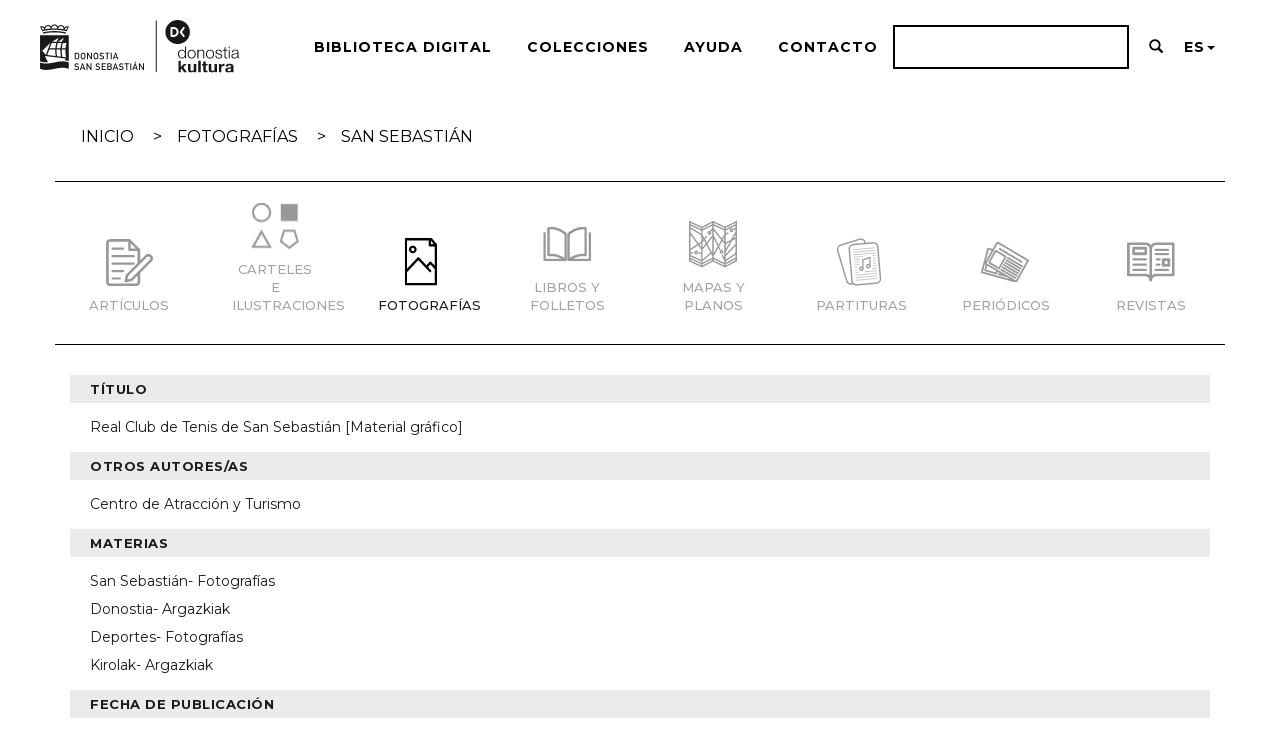

--- FILE ---
content_type: text/html;charset=UTF-8
request_url: https://www.donostia.eus/DonostiaKultura/donostiateka/handle/123456789/1403/?locale=es
body_size: 26287
content:





















<!DOCTYPE html>
<html>
    <head>
        
            <title>DonostiaTeka: Real Club de Tenis de San Sebastián [Material gráfico]</title>
        
        <meta http-equiv="Content-Type" content="text/html; charset=UTF-8" />
        <meta name="Generator" content="DSpace 6.3" />
        <meta name="viewport" content="width=device-width, initial-scale=1.0">
        <link rel="shortcut icon" href="/DonostiaKultura/donostiateka/favicon.ico" type="image/x-icon"/>
        <link rel="stylesheet" href="/DonostiaKultura/donostiateka/static/css/jquery-ui-1.10.3.custom/redmond/jquery-ui-1.10.3.custom.css" type="text/css" />
        <link rel="stylesheet" href="/DonostiaKultura/donostiateka/static/css/bootstrap/bootstrap.min.css" type="text/css" />
        <link rel="stylesheet" href="/DonostiaKultura/donostiateka/static/css/bootstrap/bootstrap-theme.min.css" type="text/css" />
        <link rel="stylesheet" href="/DonostiaKultura/donostiateka/static/css/bootstrap/dspace-theme.css" type="text/css" />
        <link rel="stylesheet" href="/DonostiaKultura/donostiateka/static/css/bootstrap/dkultura-theme.css" type="text/css" />
        <link rel="stylesheet" href="https://use.fontawesome.com/releases/v5.8.1/css/all.css" integrity="sha384-50oBUHEmvpQ+1lW4y57PTFmhCaXp0ML5d60M1M7uH2+nqUivzIebhndOJK28anvf" crossorigin="anonymous">
        <link href="https://fonts.googleapis.com/css2?family=Montserrat:wght@300;400;500;700&display=swap" rel="stylesheet">
        <link rel="stylesheet" href="/DonostiaKultura/donostiateka/static/js/photoswipe/photoswipe.css"> 
        <link rel="stylesheet" href="/DonostiaKultura/donostiateka/static/js/photoswipe/default-skin/default-skin.css"> 
        <script src="/DonostiaKultura/donostiateka/static/js/photoswipe/photoswipe.min.js"></script> 
        <script src="/DonostiaKultura/donostiateka/static/js/photoswipe/photoswipe-ui-default.min.js"></script> 
        <link href="/DonostiaKultura/donostiateka/handle/123456789/1403//?locale=es" rel="canonical" />
        <link href="/DonostiaKultura/donostiateka/handle/123456789/1403//?locale=es" hreflang="x-default" /> 
        <link href="/DonostiaKultura/donostiateka/handle/123456789/1403//?locale=eu" hreflang="eu-ES" /> 
        <link href="/DonostiaKultura/donostiateka/handle/123456789/1403//?locale=es" rel="alternate" hreflang="es-ES" /> 
        <link href="/DonostiaKultura/donostiateka/handle/123456789/1403//?locale=fr" hreflang="fr" /> 
        <link href="/DonostiaKultura/donostiateka/handle/123456789/1403//?locale=en" rel="alternate" hreflang="en" />   

        <link rel="search" type="application/opensearchdescription+xml" href="/DonostiaKultura/donostiateka/open-search/description.xml" title="DSpace"/>


<link rel="schema.DCTERMS" href="http://purl.org/dc/terms/" />
<link rel="schema.DC" href="http://purl.org/dc/elements/1.1/" />
<meta name="DC.contributor" content="Centro de Atracción y Turismo" />
<meta name="DC.contributor" content="Fotografía del Real Club de Tenis de San Sebastián, junto a la playa de Ondarreta" />
<meta name="DCTERMS.dateAccepted" content="2022-05-31T14:37:16Z" scheme="DCTERMS.W3CDTF" />
<meta name="DCTERMS.available" content="2022-05-31T14:37:16Z" scheme="DCTERMS.W3CDTF" />
<meta name="DCTERMS.issued" content="1985" scheme="DCTERMS.W3CDTF" />
<meta name="DC.identifier" content="1147674" />
<meta name="DC.identifier" content="https://www.donostia.eus/DonostiaKultura/donostiateka/handle/123456789/1403" scheme="DCTERMS.URI" />
<meta name="DC.description" content="Fondo procedente del Centro de Atracción y Turismo" />
<meta name="DC.description" content="Título creado por el catalogador" />
<meta name="DC.format" content="image/jpeg" />
<meta name="DCTERMS.extent" content="1 fot. : bl. y n. ; 19 x 25 cm" />
<meta name="DC.language" content="spa" scheme="DCTERMS.RFC1766" />
<meta name="DC.publisher" content="[S.l.] : [s.n.]" />
<meta name="DC.rights" content="https://creativecommons.org/licenses/by-sa/4.0/deed.es" scheme="DCTERMS.URI" />
<meta name="DC.source" content="https://www.liburubila.euskadi.eus/Record/000001147674" scheme="DCTERMS.URI" />
<meta name="DC.subject" content="San Sebastián- Fotografías" />
<meta name="DC.subject" content="Donostia- Argazkiak" />
<meta name="DC.subject" content="Deportes- Fotografías" />
<meta name="DC.subject" content="Kirolak- Argazkiak" />
<meta name="DC.title" content="Real Club de Tenis de San Sebastián [Material gráfico]" />
<meta name="DC.type" content="image" />

<meta name="citation_keywords" content="San Sebastián- Fotografías; Donostia- Argazkiak; Deportes- Fotografías; Kirolak- Argazkiak; image" />
<meta name="citation_title" content="Real Club de Tenis de San Sebastián [Material gráfico]" />
<meta name="citation_publisher" content="[S.l.] : [s.n.]" />
<meta name="citation_language" content="spa" />
<meta name="citation_pdf_url" content="https://www.donostia.eus/DonostiaKultura/donostiateka/bitstream/123456789/1403/1/CAT%204-4%2019.JPG" />
<meta name="citation_date" content="1985" />
<meta name="citation_abstract_html_url" content="https://www.donostia.eus/DonostiaKultura/donostiateka/handle/123456789/1403" />



        
        <script type='text/javascript' src="/DonostiaKultura/donostiateka/static/js/jquery/jquery-1.10.2.min.js"></script>
        <script type='text/javascript' src='/DonostiaKultura/donostiateka/static/js/jquery/jquery-ui-1.10.3.custom.min.js'></script>
        <script type='text/javascript' src='/DonostiaKultura/donostiateka/static/js/bootstrap/bootstrap.min.js'></script>
        <script type='text/javascript' src='/DonostiaKultura/donostiateka/static/js/holder.js'></script>
        <script type="text/javascript" src="/DonostiaKultura/donostiateka/utils.js"></script>
        <script type="text/javascript" src="/DonostiaKultura/donostiateka/static/js/choice-support.js"> </script>
        


    
    
       <!-- <script>
            (function(i,s,o,g,r,a,m){i['GoogleAnalyticsObject']=r;i[r]=i[r]||function(){
            (i[r].q=i[r].q||[]).push(arguments)},i[r].l=1*new Date();a=s.createElement(o),
            m=s.getElementsByTagName(o)[0];a.async=1;a.src=g;m.parentNode.insertBefore(a,m)
            })(window,document,'script','//www.google-analytics.com/analytics.js','ga');

            ga('create', 'G-JQMT39P1PF', 'auto');
            ga('send', 'pageview');
        </script>-->
		
		<!-- Global site tag (gtag.js) - Google Analytics -->
		<script async src="https://www.googletagmanager.com/gtag/js?id=G-JQMT39P1PF"></script>
		<script>
		  window.dataLayer = window.dataLayer || [];
		  function gtag(){dataLayer.push(arguments);}
		  gtag('js', new Date());

		  gtag('config', 'G-JQMT39P1PF');
		</script>
    

       <!-- <script async src="https://www.googletagmanager.com/gtag/js?id=UA-650573-9"></script>
        <script>
          window.dataLayer = window.dataLayer || [];
          function gtag(){dataLayer.push(arguments);}
          gtag('js', new Date());

          gtag('config', 'UA-650573-9');
        </script>-->

    
    

<!-- HTML5 shim and Respond.js IE8 support of HTML5 elements and media queries -->
<!--[if lt IE 9]>
  <script src="/DonostiaKultura/donostiateka/static/js/html5shiv.js"></script>
  <script src="/DonostiaKultura/donostiateka/static/js/respond.min.js"></script>
<![endif]-->
    </head>

    
    
    <body class="undernavigation">
<a class="sr-only" href="#content">Skip navigation</a>
<!--<header class="navbar navbar-inverse navbar-fixed-top">--> 
<header class="navbar-dkultura">     
    
            <div class="container-fluid">
                

























<div class="navbar-header">
  <a class="dkultura-responsive-header-container"><img class="responsive dkultura-responsive-header"
      src="/DonostiaKultura/donostiateka/image/logo-responsive.png"></a>
      <a href="/DonostiaKultura/donostiateka/" class="hidden" id="dkultura-logo-container-small"><img
        src="/DonostiaKultura/donostiateka/image/dk_logo_grande.svg"></img></a></li>
  <button type="button" class="navbar-toggle" data-toggle="collapse" data-target=".navbar-collapse">
    <img src="/DonostiaKultura/donostiateka/image/menu-icon_1menu-icon.png" width="22" alt="" class="menu-icon">
  </button>
</div>
<nav class="collapse navbar-collapse bs-navbar-collapse donostia-nav" role="navigation">
  <div class="nav navbar-nav navbar-var-dkultura col-md-2">
    <!--<li class=""><a href="/DonostiaKultura/donostiateka/"><span class="glyphicon glyphicon-home"></span> Página de inicio </a></li>-->
    <li><a href="/DonostiaKultura/donostiateka/" id="dkultura-logo-container"><img
          src="/DonostiaKultura/donostiateka/image/dk_logo_grande.svg"></img></a></li>
  </div>

  
  <div class="nav navbar-nav navbar-right navbar-language col-md-10">
    <ul class="nav navbar-nav navbar-right">
      <li><a href="/DonostiaKultura/donostiateka/biblioteca">Biblioteca Digital</a></li>
      <li><a href="/DonostiaKultura/donostiateka/community-list">Colecciones</a></li>
      <li><a href="/DonostiaKultura/donostiateka/faqs">
          Ayuda</a></li>
      <li><a href="/DonostiaKultura/donostiateka/contacto">Contacto</a></li>
      <li>
        <form method="get" action="/DonostiaKultura/donostiateka/simple-search" class="search-2 w-form"><input type="search" class="search-input-2 w-input"
            maxlength="256" name="query" id="search" required><a href="/DonostiaKultura/donostiateka/simple-search" class="navbar-search"><span
              class="glyphicon glyphicon-search"></span></a></form>
            
      </li>
      <li class="dropdown">
        <a href="#" class="dropdown-toggle" data-toggle="dropdown">
          ES<b class="caret"></b></a>
        <ul class="dropdown-menu">
          
          
          
          
		  
          <li>
            <a onclick="javascript:document.repost.locale.value='fr';
              document.repost.submit();" href="?locale=fr">
              FR</a>
          </li>
          
          
          
          
          <li>
            <a onclick="javascript:document.repost.locale.value='eu';
            document.repost.submit();" href="?locale=eu">
              EU</a>
          </li>
          
          
		  
          
          
          <li>
            <a onclick="javascript:document.repost.locale.value='es';
          document.repost.submit();" href="?locale=es">
              ES</a>
          </li>
          
          
          
		  
          
          
          
          
          <li>
            <a onclick="javascript:document.repost.locale.value='en';
              document.repost.submit();" href="?locale=en">
              EN</a>
          </li>
          
		  
          
        </ul>
      </li>
      <li class="dropdown">
        
        <!-- <a href="#" class="dropdown-toggle" data-toggle="dropdown"><span class="glyphicon glyphicon-user"></span> Servicios  <b class="caret"></b></a>-->
        
        <ul class="dropdown-menu">
          <li><a href="/DonostiaKultura/donostiateka/mydspace">
              Mi DSpace </a></li>
          <li><a href="/DonostiaKultura/donostiateka/subscribe">
              Alertas </a></li>
          <li><a href="/DonostiaKultura/donostiateka/profile">
              Editar perfil </a></li>

          
        </ul>
      </li>
    </ul>

  </div>
  

  <ul class="nav navbar-nav navbar-right">

  </ul>

  
  <!--<form method="get" action="/DonostiaKultura/donostiateka/simple-search" class="navbar-form navbar-right">
			<div class="form-group">
			  <input type="text" class="form-control" placeholder="Buscar en&nbsp;DSpace " name="query" id="tequery" size="25"/>
			</div>
			<button type="submit" class="btn btn-muted busqueda-dkultura"><span class="glyphicon glyphicon-search"></span></button>
			
		</form>-->
</nav>
            </div>

</header>

<main id="content" role="main">
 


<div class="container banner">
    <!--<div class="row">
        <!--<div class="col-md-9 brand">
            <h1>DSpace <small>JSPUI</small></h1>
            ???jsp.layout.header-default.brand.description??? 
        </div>-->
        <!--<div class="col-md-12 logo-container"><img src="/DonostiaKultura/donostiateka/image/logo.gif" alt="DSpace logo" />-->
        <!--</div>-->
    </div>
</div>
                



<div class="container-migas">
    



  





<ul class="breadcrumb breadcrumb-custom breadcrumb-donostia">

  
  <li><a class="link-migas" href="/DonostiaKultura/donostiateka/">Inicio </a></li>

  
  <li><a class="link-migas" href="/DonostiaKultura/donostiateka/handle/123456789/8">Fotografías</a></li>

<li><a class="link-migas" href="/DonostiaKultura/donostiateka/handle/123456789/1122">San Sebastián</a></li>
    
    

</ul>

</div> 
 
           


<!--Dkultura: Iconos de colecciones-->

























<div class="section-2">
	<div class="container dkultura-icon-container">
		<div class="row" style="margin-top: -20px;">
			
						<div class="col-sm-6 col-xs-6 col-md-1 dkultura-top-icons dkultura-icons-hover">
						
			
									<a href="/DonostiaKultura/donostiateka/handle/123456789/6" ><img alt="Logo" class="img-responsive" src="/DonostiaKultura/donostiateka/image/comunidades//6.svg" /> </a>
						
							<div class="col-md-12 text-block">
								Artículos
							</div>
						</div>	
				
						<div class="col-sm-6 col-xs-6 col-md-1 dkultura-top-icons dkultura-icons-hover">
						
			
									<a href="/DonostiaKultura/donostiateka/handle/123456789/3" ><img alt="Logo" class="img-responsive" src="/DonostiaKultura/donostiateka/image/comunidades//3.svg" /> </a>
						
							<div class="col-md-12 text-block">
								Carteles e ilustraciones
							</div>
						</div>	
				
							<div class="col-sm-6 col-xs-6 col-md-1 dkultura-top-icons">
						
			
									<a href="/DonostiaKultura/donostiateka/handle/123456789/8" ><img alt="Logo" class="img-responsive" src="/DonostiaKultura/donostiateka/image/comunidades//8.svg" /> </a>
						
							<div class="col-md-12 text-block">
								Fotografías
							</div>
						</div>	
				
						<div class="col-sm-6 col-xs-6 col-md-1 dkultura-top-icons dkultura-icons-hover">
						
			
									<a href="/DonostiaKultura/donostiateka/handle/123456789/5" ><img alt="Logo" class="img-responsive" src="/DonostiaKultura/donostiateka/image/comunidades//5.svg" /> </a>
						
							<div class="col-md-12 text-block">
								Libros y folletos
							</div>
						</div>	
				
						<div class="col-sm-6 col-xs-6 col-md-1 dkultura-top-icons dkultura-icons-hover">
						
			
									<a href="/DonostiaKultura/donostiateka/handle/123456789/4" ><img alt="Logo" class="img-responsive" src="/DonostiaKultura/donostiateka/image/comunidades//4.svg" /> </a>
						
							<div class="col-md-12 text-block">
								Mapas y planos
							</div>
						</div>	
				
						<div class="col-sm-6 col-xs-6 col-md-1 dkultura-top-icons dkultura-icons-hover">
						
			
									<a href="/DonostiaKultura/donostiateka/handle/123456789/7" ><img alt="Logo" class="img-responsive" src="/DonostiaKultura/donostiateka/image/comunidades//7.svg" /> </a>
						
							<div class="col-md-12 text-block">
								Partituras
							</div>
						</div>	
				
						<div class="col-sm-6 col-xs-6 col-md-1 dkultura-top-icons dkultura-icons-hover">
						
			
									<a href="/DonostiaKultura/donostiateka/handle/123456789/1" ><img alt="Logo" class="img-responsive" src="/DonostiaKultura/donostiateka/image/comunidades//1.svg" /> </a>
						
							<div class="col-md-12 text-block">
								Periódicos
							</div>
						</div>	
				
						<div class="col-sm-6 col-xs-6 col-md-1 dkultura-top-icons dkultura-icons-hover">
						
			
									<a href="/DonostiaKultura/donostiateka/handle/123456789/2" ><img alt="Logo" class="img-responsive" src="/DonostiaKultura/donostiateka/image/comunidades//2.svg" /> </a>
						
							<div class="col-md-12 text-block">
								Revistas
							</div>
						</div>	
				
		</div>
	</div>
</div>


<!--Dkultura: texto de cabecera-->
 


<div class="container">
 

<script type="text/javascript">
    $('#dkultura-video').mouseenter(function toggleControls() {
        this.setAttribute("controls", "controls")
    })
    $('#dkultura-video').mouseleave(function toggleControls() {
        this.removeAttribute("controls", "controls")
    })
</script>

























































        
        
        
        

                



    
    <div><div class="metadataFieldLabel dc_title item-titulo"><div class="coleccion-listado"><div class="h5 dc_title">Título </div></div></div><div class="metadataFieldValue dc_title texto-titulo"><div class="coleccion-listado-2"><div class="text-block-4">Real&#x20;Club&#x20;de&#x20;Tenis&#x20;de&#x20;San&#x20;Sebastián&#x20;[Material&#x20;gráfico]</div></div>
</div></div>
<div><div class="metadataFieldLabel dc_contributor item-titulo"><div class="coleccion-listado"><div class="h5 dc_contributor">Otros autores/as</div></div></div><div class="metadataFieldValue dc_contributor texto-titulo"><div class="coleccion-listado-2"><div class="text-block-4">Centro&#x20;de&#x20;Atracción&#x20;y&#x20;Turismo</div></div>
</div></div>
<div><div class="metadataFieldLabel dc_subject item-titulo"><div class="coleccion-listado"><div class="h5 dc_subject">Materias </div></div></div><div class="metadataFieldValue dc_subject texto-titulo"><div class="coleccion-listado-2"><div class="text-block-4">San&#x20;Sebastián-&#x20;Fotografías</div><div class="text-block-4">Donostia-&#x20;Argazkiak</div><div class="text-block-4">Deportes-&#x20;Fotografías</div><div class="text-block-4">Kirolak-&#x20;Argazkiak</div></div>
</div></div>
<div><div class="metadataFieldLabel dc_date_issued item-titulo"><div class="coleccion-listado"><div class="h5 dc_date_issued">Fecha de publicación </div></div></div><div class="metadataFieldValue dc_date_issued texto-titulo"><div class="coleccion-listado-2"><div class="text-block-4">1985</div></div>
</div></div>
<div><div class="metadataFieldLabel dc_publisher item-titulo"><div class="coleccion-listado"><div class="h5 dc_publisher">Editorial </div></div></div><div class="metadataFieldValue dc_publisher texto-titulo"><div class="coleccion-listado-2"><div class="text-block-4">[S.l.]&#x20;:&#x20;[s.n.]</div></div>
</div></div>
<div><div class="metadataFieldLabel dc_description item-titulo"><div class="coleccion-listado"><div class="h5 dc_description">Notas</div></div></div><div class="metadataFieldValue dc_description texto-titulo"><div class="coleccion-listado-2"><div class="text-block-4">Fondo&#x20;procedente&#x20;del&#x20;Centro&#x20;de&#x20;Atracción&#x20;y&#x20;Turismo</div><div class="text-block-4">Título&#x20;creado&#x20;por&#x20;el&#x20;catalogador</div></div>
</div></div>
<div><div class="metadataFieldLabel dc_identifier_uri item-titulo"><div class="coleccion-listado"><div class="h5 dc_identifier_uri">URI </div></div></div><div class="metadataFieldValue dc_identifier_uri texto-titulo"><div class="coleccion-listado-2"><a href="https://www.donostia.eus/DonostiaKultura/donostiateka/handle/123456789/1403" target="_blank" class="link w-inline-block"><div class="text-block-4">https:&#x2F;&#x2F;www.donostia.eus&#x2F;DonostiaKultura&#x2F;donostiateka&#x2F;handle&#x2F;123456789&#x2F;1403</div></a></div>
</div></div>
<div><div class="metadataFieldLabel dc_source_uri item-titulo"><div class="coleccion-listado"><div class="h5 dc_source_uri">Origen</div></div></div><div class="metadataFieldValue dc_source_uri texto-titulo"><div class="coleccion-listado-2"><a href="https://www.liburubila.euskadi.eus/Record/000001147674" target="_blank" class="link w-inline-block"><div class="text-block-4">https:&#x2F;&#x2F;www.liburubila.euskadi.eus&#x2F;Record&#x2F;000001147674</div></a></div>
</div></div>
<div><div class="metadataFieldLabel dc_rights_uri item-titulo"><div class="coleccion-listado"><div class="h5 dc_rights_uri">Derechos</div></div></div><div class="metadataFieldValue dc_rights_uri texto-titulo"><div class="coleccion-listado-2"><a href="https://creativecommons.org/licenses/by-sa/4.0/deed.es" target="_blank" class="link w-inline-block"><div class="text-block-4">https:&#x2F;&#x2F;creativecommons.org&#x2F;licenses&#x2F;by-sa&#x2F;4.0&#x2F;deed.es</div></a></div>
</div></div>
<div class="item-titulo"><div class="coleccion-listado"><div class="h5">Aparece en las colecciones: </div></div></div><div class="texto-titulo-2"><div class="coleccion-listado-2"></td><td class="metadataFieldValue"><a class="link w-inline-block" href="/DonostiaKultura/donostiateka/handle/123456789/1122"><div class="text-block-4">San Sebastián</div></a><br></div></div><div><div class="dkultura-table-header-item">Ficheros en este ítem: </div>
<table class="table panel-body ficheros-prensa-container panel panel-info"><tr class="ficheros-prensa-header"><th id="t1" class="standard">Fichero (visualizar/ver)</th>
<th id="t2" class="standard">Descripción </th>
<th id="t3" class="standard">Tamaño </th><th id="t4" class="standard">Formato </th><th>&nbsp;</th></tr>
<tr class="dkultura-item-table"><td headers="t1" class="standard break-all"><a target="_blank" href="/DonostiaKultura/donostiateka/bitstream/123456789/1403/1/CAT%204-4%2019.JPG"><div class="row"><div class="col-md-2"><atarget="_blank" href="/DonostiaKultura/donostiateka/bitstream/123456789/1403/1/CAT%204-4%2019.JPG"><img class="img-thumbnail thumb-bitstream" src="/DonostiaKultura/donostiateka/retrieve/b2c61d94-e91a-417f-9529-f07d0d128c53/CAT%204-4%2019.JPG.jpg" alt="Vista previa " /></a></a></td><td headers="t2" class="standard break-all"></td><td headers="t3" class="standard">25.37 kB</td><td headers="t4" class="standard">JPEG</td><td class="standard" align="center"><a class="btn btn-primary" target="_blank" href="/DonostiaKultura/donostiateka/bitstream/123456789/1403/1/CAT%204-4%2019.JPG">Visualizar/Abrir </a></td></tr></table>
</div>

<div class="container row">


    <a class="button-2 w-button" href="/DonostiaKultura/donostiateka/handle/123456789/1403?mode=full">
        Visualizar en formato Dublin Core
    </a>

    <!--<a class="statisticsLink  btn btn-primary" href="/DonostiaKultura/donostiateka/handle/123456789/1403/statistics"><span class="glyphicon glyphicon-stats"></span></a>-->

    

</div>

    





            



    <div id="visor">

    </div> 

  
    

    <br>
    <p class="submitFormHelp alert alert-info">Archivo/s sujeto/s a <a href="https://creativecommons.org/licenses/by-sa/4.0/deed.es">Licencia Creative Commons </a>
    <a href="https://creativecommons.org/licenses/by-sa/4.0/deed.es"><img src="/DonostiaKultura/donostiateka/image/cc-somerights.gif" border="0" alt="Creative Commons" style="margin-top: -5px;" class="pull-right"/></a>
    </p>
    
   <!-- null -->
    
  
















</div>
</main>


<div class="container">

	<footer class="dkultura-footer">

		<div class="row first-footer-row">
			<div class="col-sm-6 col-xs-12 pull-left">
				<p style="padding: 10px 0px;">
					<a href="https://www.donostiakultura.eus/" target="_blank"><img
							src="/DonostiaKultura/donostiateka/image/dk_logo_grande.svg" alt="Donostia Kultura"
							class="donostia-logo" /></a>
				</p>
			</div>
			<!--<div class="col-sm-6 col-xs-12 footer-redes-sociales">
				<ul class="nav nav-pills pull-right">
						<li class="dkultura-social-media">
							<a target="_blank" class="facebook" href="https://www.facebook.com/donostiakultura/?fref=ts">
								<span class="fab fa-facebook-f"></span>
							</a>
						</li>
						<li class="dkultura-social-media">
							<a target="_blank" class="twitter" href="https://twitter.com/donostiakultura">
								<span class="fab fa-twitter"></span>
							</a>
						</li>
					</ul>

					<ul class="nav nav-pills pull-right">
						<li class="dkultura-social-media">
							<a target="_blank" class="instagram" href="https://www.instagram.com/donostiakultura">
								<span class="fab fa-instagram"></span>
							</a>
						</li>
						<li class="dkultura-social-media">
							<a target="_blank" class="youtube" href="https://www.youtube.com/user/donostiakultura">
								<span class="fab fa-youtube"></span>
							</a>
						</li>
					</ul>
			</div>-->
		</div>
		<div class="row second-footer-row">
			<div class="col-xs-12 col-sm-4">
				<p><strong>Red de bibliotecas municipales</strong></p>
				<p> <a href="mailto:donostiakoliburutegiak@donostia.eus">donostiakoliburutegiak@donostia.eus</a></p>
				<div class="visible-xs hidden-sm-* footer-mobile-separator"></div>
			</div>
			<div class="col-xs-12 col-sm-2">
				<p><strong><a href="/DonostiaKultura/donostiateka/contacto">Contacto</a></strong></p>
				<p><strong><a href="/DonostiaKultura/donostiateka/faqs">Preguntas frecuentes</strong></p>
				<div class="visible-xs hidden-sm-* footer-mobile-separator"></div>
			</div>
			<div class="col-xs-12 col-sm-2">
				<span><a href="https://www.donostiakultura.eus/index.php?option=com_flexicontent&view=items&cid=93&id=938&Itemid=94&lang=es" target="_blank"><strong>Información legal</strong></a></span><br>
				<div class="visible-xs hidden-sm-* footer-mobile-separator"></div>
			</div>
			<div class="col-xs-12 col-sm-2">
				<span><strong>Enlaces de interés</strong></span><br>
				<a href="https://www.donostiakultura.eus/index.php?option=com_flexicontent&view=items&cid=69&id=189&Itemid=113&lang=es" target="_blank">Catálogo</a><br>
				<a href="https://www.donostiakultura.eus/index.php?option=com_flexicontent&view=items&cid=69&id=127&Itemid=82&lang=es" target="_blank">Red de bibliotecas</a><br>
				<a href="https://www.donostiakultura.eus/index.php?option=com_flexicontent&view=items&cid=1&id=406&Itemid=1&lang=es" target="_blank">Donostia Kultura</a><br>
				<a href="https://www.donostia.eus/taxo.nsf/fwHome?ReadForm&idioma=cas" target="_blank">Ayuntamiento de San Sebastián</a>
				<div class="visible-xs hidden-sm-* footer-mobile-separator"></div>
			</div>
			<div class="col-xs-12 col-sm-2">
			</div>
		</div>
	</footer>
</div>

</body>

</html>






--- FILE ---
content_type: text/css
request_url: https://www.donostia.eus/DonostiaKultura/donostiateka/static/css/bootstrap/dkultura-theme.css
body_size: 16376
content:
/*HOME*/
body {
	font-size: 16px;
	line-height: 28px;
	font-weight: 400;
	color: #1A1B1F !important;
}

body,
h1,
h2,
h3,
h4,
h5,
h6,
.h5 {
	font-family: Montserrat, sans-serif !important;
	line-height: 28px !important;
}

a,
a:hover,
a:visited {
	color: black;
	-webkit-transition: opacity 200ms ease;
	transition: opacity 200ms ease;
}

h1,
h2 {
	text-transform: uppercase !important;
}

h1 {
	margin-bottom: 15px;
}

.h2 {
	font-size: 24px;
	line-height: 32px;
	font-weight: 700;
	letter-spacing: 1px;
	text-decoration: none;
	text-transform: uppercase;
}

h5 {
	font-size: 24px;
	line-height: 32px;
	font-weight: 700;
	letter-spacing: 1px;
	text-decoration: none;
	text-transform: uppercase;
}

.hr {
	width: auto;
	height: 1px;
	margin-top: 40px;
	margin-bottom: 20px;
	padding-top: 0px;
	padding-bottom: 0px;
	background-color: #000;
}

.h3-decoration {
	margin-bottom: 25px;
	margin-top: 25px;
	margin-left: 15px;
	-webkit-text-stroke: thick;
	text-transform: uppercase !important;
}

.undernavigation {
	padding-top: 0px !important;
}

.communities-home {
	border: 0px solid #ddd;
	min-height: 190px;
	padding: 8px 0px;
}

.home-communities-text {
	font-weight: bold;
	text-align: left;
	border-bottom: 1px solid #c2c2c2;
	border-right: 1px solid #c2c2c2;
	border-left: 1px solid #c2c2c2;
	padding-top: 30px;
	padding-bottom: 30px;
}

.home-communities-text a {
	color: black;
	text-transform: uppercase;
	margin-left: 5%;
	font-weight: 800;
	font-size: 16px;
}

.logo-container img {
	margin: 0;
	padding: 0;
}

header.navbar.navbar-inverse.navbar-fixed-top {
	height: 52px;
}

.navbar-language {
	margin-left: 15px;
}

.donostia-nav {
	padding-left: 0;
}

.item.active {
	position: relative;
}

.carousel-caption {
	display: flex;
	align-items: center;
	justify-content: center;
	position: absolute;
	top: 50%;
	transform: translateY(-50%);
}

.dkultura-button>a {
	color: white;
}

.brand-title {
	font-size: 40px;
	line-height: 48px !important;
	font-weight: 700;
}

.service-tab {
	width: 12.5%;
	padding: 9px 5px;
	background-color: transparent;
	font-family: Montserrat, sans-serif;
	font-size: 12px;
	text-align: center;
	letter-spacing: 0.5px;
	text-decoration: none;
	text-transform: uppercase;
}

.service-tab-icon-2 {
	display: inline-block;
	margin-bottom: 10px;
}

.dkultura-top-icons img {
	width: 48px;
	height: 48px;
	margin-bottom: 10px;
}

.intro {
	padding-top: 30px;
	padding-bottom: 30px;
}

.section-2 {
	position: relative;
	left: auto;
	top: auto;
	right: auto;
	bottom: auto;
	padding-top: 30px;
	padding-bottom: 30px;
}

.h1 {
	font-size: 40px;
	line-height: 48px;
	font-weight: 700;
	text-transform: uppercase;
}

.h6 {
	font-size: 40px;
	line-height: 48px;
	font-weight: 700;
}

.container-migas {
	position: relative;
	left: auto;
	top: auto;
	right: auto;
	bottom: auto;
	display: -webkit-box;
	display: -webkit-flex;
	display: -ms-flexbox;
	display: flex;
	overflow: visible;
	width: 100%;
	max-width: 1170px;
	margin-right: auto;
	margin-left: auto;
	padding: 30px 16px 0 16px;
	border: 1px none #000;
	text-align: left;
}

.div-block-5 {
	width: auto;
	height: 1px;
	margin-bottom: 30px;
	padding-top: 0px;
	padding-bottom: 0px;
	background-color: #000;
}

.community-list-spacer {
	margin-top: 30px;
}

.header-description-text{
	font-size: 25px;
}

/*END-HOME*/

/*NAVBAR-DEFAULT*/
.nav a {
	color: black;
	text-transform: uppercase;
	font-size: 12px;
	font-weight: bold;
}

.nav .caret {
	border-top-color: black !important;
	border-bottom-color: black !important;
}

.busqueda-dkultura {
	background: none;
}

.nav>li>a:hover,
.nav>li>a:focus {
	text-decoration: none;
	background-color: white;
}


#dkultura-logo-container {
	padding: 20px 40px;
}

#dkultura-logo-container img {
	width: 200px;
}

.navbar-toggle .icon-bar {
	background-color: black;
	display: block;
	width: 18px;
	height: 1px;
	border-radius: 1px;
}

button.navbar-toggle {
	border: none;
	outline: none;
}

.nav.navbar-nav.navbar-right.navbar-language {
	text-align: center;
}

ul.nav.navbar-nav.navbar-right li a {
	margin-left: 0px;
	padding-top: 9px;
	padding-bottom: 9px;
	padding-left: 20px;
	-webkit-box-flex: 0;
	-webkit-flex: 0 0 auto;
	-ms-flex: 0 0 auto;
	flex: 0 0 auto;
	opacity: 1;
	color: #000;
	font-size: 14px;
	line-height: 20px;
	font-weight: 700;
	letter-spacing: 1px;
	text-transform: uppercase;
}

ul.nav.navbar-nav.navbar-right li a:hover {
	opacity: 1;
	color: #9c9c9c;
}

.search-input-2 {
	margin-top: 0px;
	margin-bottom: 0px;
	padding: 6px;
	border: 2px solid #000;
	background-color: transparent;
	-webkit-filter: brightness(200%);
	filter: brightness(200%);
	font-family: Montserrat, sans-serif;
	color: #000;
	font-size: 16px;
	font-weight: 400;
}

.w-input:focus,
.w-select:focus {
	border-color: #3898EC;
	outline: 0;
}


input[type="search"] {
	-webkit-appearance: none;
}

.navbar-header {
	display: flex;
	justify-content: space-between;
	border-bottom: 1px solid #eaeaea;
}

.navbar-header:before,
.navbar-header:after {
	content: none;
}



@media only screen and (max-width: 1235px) and (min-width: 768px) {
	.search-2.w-form {
		display: none;
	}

	ul.nav.navbar-nav.navbar-right li a {
		padding-right: 5px;
		font-size: 13px;
	}

	ul.nav.navbar-nav.navbar-right li:first-child a {
		padding-left: 0;
		width: min-content;
	}

	#dkultura-logo-container {
		padding: 20px;
	}
}

@media screen and (min-width:768px) {

	.navbar-var-dkultura,
	.collapse.navbar-collapse.bs-navbar-collapse.donostia-nav {
		display: flex !important;
		align-items: center;
	}

	ul.nav.navbar-nav.navbar-right {
		display: flex;
		align-items: center;
	}

	.nav.navbar-nav.navbar-right.navbar-language {
		margin-right: 50px;
	}
}


@media screen and (min-width:500px) {
	.dkultura-responsive-header-container {
		display: none;
	}
}


@media screen and (max-width: 768px) {
	#dkultura-logo-container {
		display: none !important;
	}
}

@media only screen and (max-width: 768px) and (min-width: 500px) {
	#dkultura-logo-container-small {
		display: block !important;
		visibility: visible !important;
		padding: 15px;
	}
}


/*END NAVBAR-DEFAULT*/

/*LOCATION-BAR*/
.breadcrumb-donostia {
	background-color: transparent !important;
	text-transform: uppercase;
	margin-bottom: 0 !important;
}

.breadcrumb {
	padding: 0;
}

.breadcrumb>li+li:before {
	padding: 0 5px;
	color: #000;
	content: "\003e";
}

.link-migas {
	padding-right: 10px;
	padding-left: 10px;
	font-weight: 400;
	text-decoration: none;
	text-transform: uppercase;
}

.breadcrumb-donostia strong {
	padding: 0 10px;
}


/*END LOCALTION-BAR*/

/*ICONOS BARRA SUPERIOR*/
@media screen and (min-width:768px) {
	.dkultura-top-icons {
		width: 12.5%;
	}

	.dkultura-icon-container .row {
		display: flex;
		align-items: flex-end;
	}
}

.dkultura-icons-hover {
	opacity: 40%;
}

.dkultura-icons-hover:hover {
	transition: opacity 0.3s;
	-webkit-transition: opacity 0.3s;
	opacity: 100%;
}

.dkultura-icon-container {
	position: relative;
	left: auto;
	top: auto;
	right: auto;
	bottom: auto;
	overflow: visible;
	width: 100%;
	max-width: 1170px;
	margin-right: auto;
	margin-left: auto;
	padding: 40px 16px 30px 16px;
	border-top: 1px solid #000;
	border-bottom: 1px solid #000;
	text-align: left;
}

.dkultura-icons-text {
	text-align: center;
	text-transform: uppercase;
	font-size: 11px;
	font-weight: bold;
}

.img-responsive {
	margin: auto;
}

.dkultura-icons-home-hover:hover {
	transition: opacity 0.3s;
	-webkit-transition: opacity 0.3s;
	opacity: 40%;
}

/*END ICONOS BARRA SUPERIOR*/


/*COMMUNITY-HOME*/
.community-logo {
	height: 70px;
}

/*END-COMMUNITY-HOME

/*COMMUNITY-LIST*/
.community-list {
	margin-bottom: 12px;
}

.media-heading img {
	width: 35px;
	height: 35px;
}

.media-heading {
	position: relative;
	margin: 0;
	height: 80px;
}


.community-list .media-heading {
	height: 20px;
}

.media-heading .ListPlus,
.media-heading .ListMinus {
	position: absolute;
	top: 50%;
	transform: translateY(-50%);
	right: 0;
}

.media-heading img,
.media-heading a,
.media-heading span.community-title {
	position: absolute;
	top: 50%;
	transform: translateY(-50%);
}

span.community-title {
	text-decoration: none;
}

.media-heading a,
span.community-title {
	left: 55px;
}

.doc-title {
	font-family: Montserrat, sans-serif;
	color: #000;
	font-size: 24px;
	font-weight: 400;
	text-transform: uppercase;
}

.doc-title.dropdown {
	width: auto;
	margin-left: 20px;
	font-size: 17px;
	line-height: 27px;
}

.media-heading {
	cursor: pointer;
}

.community-title,
.media-heading img {
	user-select: none;
	-moz-user-focus: none;
}




/*END-COMMUNITY-LIST

/*COLLECTION-HOME*/
.dkultura-community-home {
	border-bottom: 1px solid black;
	margin-bottom: 10px;
}

.dkultura-table-header {
	background-color: #ebebeb;
	text-transform: uppercase;
	font-size: 12px;
}

.panel-heading-dkultura {
	text-transform: uppercase;
	font-weight: bold;
}



/*END-COLLECTION-HOME*/

/*MOSTRAR-VISOR Y CALENDARIO*/
.thumb {
	height: 300px;
}

.item-calendario {
	width: 70%;
	float: left;
}

.div-calendario {
	width: 30%;
	float: right;
}

.div-calendario-admin {
	width: 30%;
	margin-left: 45px;
}

.calendar {
	float: right;
}

@media screen and (max-width:1000px) {
	.item-calendario {
		width: 100%;
	}

	.div-calendario {
		width: 100%;
		margin-bottom: 20px;
	}

	.calendar {
		float: left;
	}
}

/*END-MOSTRAR-VISOR Y CALENDARIO*/

/*VISTA DEL ITEM*/
.dkultura-table-header {
	background-color: #ebebeb;
	text-transform: uppercase;
	padding-top: 10px;
	padding-bottom: 10px;
	font-weight: 400;
	font-size: 13px;
}

.dkultura-item-table * {
	font-weight: 400;
	font-size: 14px;
}

.item-titulo {
	display: -webkit-box;
	display: -webkit-flex;
	display: -ms-flexbox;
	display: flex;
	background-color: #ebebeb;
}

.coleccion-listado {
	width: 40%;
	padding-left: 20px;
}

.h5 {
	font-size: 13px;
	font-weight: 700;
	letter-spacing: 0.5px;
	text-transform: uppercase;
}

.texto-titulo {
	display: -webkit-box;
	display: -webkit-flex;
	display: -ms-flexbox;
	display: flex;
	padding-top: 10px;
	padding-bottom: 10px;
	border-bottom: 0.5px solid transparent;
}

.coleccion-listado-2 {
	width: 100%;
	padding-left: 20px;
}

.texto-item {
	display: none;
	margin-bottom: 10px;
	padding-bottom: 0px;
	padding-left: 10px;
	background-color: #ebebeb;
	font-size: 13px;
	font-weight: 700;
	text-transform: uppercase;
}

.link {
	direction: ltr;
	font-size: 14px;
	line-height: 20px;
	text-decoration: none;
}

.w-inline-block {
	max-width: 100%;
	display: inline-block;
}

.text-block-4 {
	text-decoration: none;
	font-size: 14px;
}

.text-block-5 {
	font-size: 14px;
}

.text-block {
	font-size: 13px;
	line-height: 18px;
	font-weight: 500;
	text-align: center;
	text-decoration: none;
	text-transform: uppercase;
}


.texto-titulo-2 {
	display: -webkit-box;
	display: -webkit-flex;
	display: -ms-flexbox;
	display: flex;
	margin-bottom: 20px;
	padding-top: 10px;
	padding-bottom: 10px;
	border-bottom: 0.5px solid #000;
}

.coleccion-listado-3 {
	width: 20%;
	padding-left: 20px;
}

.w-button {
	display: inline-block;
	padding: 9px 15px;
	background-color: #3898EC;
	color: white;
	border: 0;
	line-height: inherit;
	text-decoration: none;
	cursor: pointer;
	border-radius: 0;
}

.itemDisplayTable {
	font-size: 14px;
}

.itemDisplayTable tr {
	border-top: 1px solid #ebebeb;
}

.itemDisplayTable th,
.itemDisplayTable td {
	padding-left: 15px !important;
}

@media screen and (max-width: 767px) {
	#bitstreams-header {
		display: none;
	}

	#bitstreams-content {
		display: flex;
		flex-direction: column;
		padding-top: 0;
		padding-bottom: 20px;
	}

	.coleccion-listado,
	.coleccion-listado-3,
	.button-2.w-button {
		width: 100%;
	}

	.coleccion-listado-2 {
		overflow: hidden;
	}
	
}
	
}


/*END VISTA DEL ITEM*/

/*FOOTER*/
footer {
	font-size: 14px;
}

footer a {
	direction: ltr;
	line-height: 20px;
	text-decoration: none;
	color: initial;
}

.dkultura-footer {
	border-top: black 1px solid !important;
	padding-top: 40px;
	padding-bottom: 70px;
}

.dkultura-footer-colecciones {
	padding-top: 20px;
	padding-bottom: 70px;
}

#footer-biblioteca-title {
	margin: 0;
}

.dkultura-footer strong {
	color: black;
}

.footer-mobile-separator {
	height: 2px;
	background-color: black;
	width: 10%;
	margin: 25px 0;
}

@media screen and (min-width:768px) {
	.second-footer-row {
		position: relative;
	}

	.second-footer-row .col-xs-12:last-child {
		position: absolute;
		bottom: 0;
		right: 0;
	}
}

/*END FOOTER*/

.button-2 {
	margin-top: 20px;
	margin-right: 20px;
	padding: 10px 25px;
	border: 1px none #000;
	background-color: #ebebeb;
	color: #000;
	font-size: 13px;
	font-weight: 600;
	letter-spacing: 0.5px;
	text-transform: uppercase;
}

.listado-coleccion {
	padding-bottom: 40px;
	border-bottom: 1px solid black;
	margin-bottom: 40px;
}

.table thead>tr>th,
.table tbody>tr>th,
.table tfoot>tr>th,
.table thead>tr>td,
.table tbody>tr>td,
.table tfoot>tr>td {
	padding: 8px;
	line-height: 1.428571429;
	vertical-align: top;
	border-top: 0px solid #ddd;
}

.dkultura-item-table {
	border-bottom: 0px solid black;
}


/* LOGIN */
.spacer {
	margin-bottom: 30px;
}

/* BUSQUEDAS */

#facets .panel-success,
#facets .list-group {
	border: none;
	box-shadow: none;
}

#facets .panel-heading {
	background-image: none;
	background-color: #ebebeb;
	color: black;
}

#facets .list-group-item {
	display: flex;
	justify-content: space-between;
	align-items: center;
}

#facets .badge {
	order: 2;
}

.discovery-search-filters .btn {
	width: 123px;
}

.discovery-result-results .oddRowOddCol {
	background-color: #ebebeb !important;
}

.discovery-search-form.panel.panel-default input,
.discovery-search-form.panel.panel-default select {
	height: 34px;
	padding: 6px 12px;
	font-size: 14px;
	line-height: 1.428571429;
	color: #555;
	vertical-align: middle;
	background-color: #fff;
	border: 1px solid #ccc;
	border-radius: 4px;
	-webkit-box-shadow: inset 0 1px 1px rgba(0, 0, 0, 0.075);
	box-shadow: inset 0 1px 1px rgba(0, 0, 0, 0.075);
	-webkit-transition: border-color ease-in-out .15s, box-shadow ease-in-out .15s;
	transition: border-color ease-in-out .15s, box-shadow ease-in-out .15s;
}
.discovery-query.panel-heading > form{
	display: flex;
	align-items: center;
	justify-content: space-between;
	flex-wrap: wrap;
}
.discovery-query.panel-heading label{
	margin-bottom: 0;
}
.per-page-filter{
	margin-bottom: 15px;
}
.discovery-search-appliedFilters{
	margin: 10px 0;
}
/*BOOTSTRAP MAIN COLORS OVERRIDE*/
.panel-heading,
.btn-primary,
.btn-success,
.btn-info,
.alert-info {
	background-color: #ebebeb !important;
	background-image: none !important;
	border: 1px solid #ebebeb !important;
	color: black !important;
}

.panel-footer {
	background-color: #ebebeb !important;
}

.btn-success:hover,
.btn-info:hover,
.btn-primary:hover {
	background-color: #a3a3a3 !important;
	color: white !important;
	border: 1px solid #a3a3a3 !important;
}

.panel-heading a {
	color: black !important;
}

.panel-warning,
.panel-info,
.panel-primary {
	border-color: #ebebeb !important;
}

.admin-help-text a {
	display: block;
	margin-top: 15px;
}

#main-query-submit {
	background-color: #616161 !important;
	color: white !important;
}

.pagination>.active>a,
.pagination>.active>span,
.pagination>.active>a:hover,
.pagination>.active>span:hover,
.pagination>.active>a:focus,
.pagination>.active>span:focus {
	background-color: #a3a3a3 !important;
	border-color: #a3a3a3 !important;
}

/*OTROS*/

#edit_metadata {
	margin-top: 50px;
}

.dkultura-item-table td {
	text-align: left;
}


.thumb-bitstream{
    display: block;
    max-width: 100px;
    max-height: 100px;
    width: auto;
    height: auto;
}

/*PRENSA*/

.ficheros-prensa-container {
	font-size: 14px;
}

.ficheros-prensa-header {
	background-color: #ebebeb !important;
}

.ficheros-prensa-container td {
	border-top: 1px solid #ebebeb !important;
	vertical-align: middle !important;
}

#imagestext {
	padding: 15px 0;
}

figure.col-lg-2.col-md-3.col-xs-6.col-sm-4.thumb {
    min-height: 270px !important;
}

/*CAROUSEL*/
.slider{
    font-size: 60px;
    width: 80%;
    font-weight: 500;
	line-height: 50px;
}

@media screen and (max-width:768px) {
	.slider{
		font-size: 40px;
		width: 100%;
		font-weight: 500;
		line-height: 30px;
	}

}
/* TAMAÑO DE FUENTE DE BARRA DE DE LA DERECHA DE BUSQUEDA, SÓLO PARA AUTORES */
#facet_author > ul > li > a{
	font-size: 14px !important;
}


.logo_ocr {
	width: 30px;
	margin: 10px;
}

--- FILE ---
content_type: image/svg+xml
request_url: https://www.donostia.eus/DonostiaKultura/donostiateka/image/comunidades//6.svg
body_size: 5161
content:
<?xml version="1.0" encoding="UTF-8"?>
<svg width="42px" height="42px" viewBox="0 0 42 42" version="1.1" xmlns="http://www.w3.org/2000/svg" xmlns:xlink="http://www.w3.org/1999/xlink">
    <!-- Generator: Sketch 63.1 (92452) - https://sketch.com -->
    <title>Glyphs/Image</title>
    <desc>Created with Sketch.</desc>
    <defs>
        <polygon id="path-1" points="0 8.0839895e-06 41.0666667 8.0839895e-06 41.0666667 41.0666667 0 41.0666667"></polygon>
    </defs>
    <g id="-" stroke="none" stroke-width="1" fill="none" fill-rule="evenodd">
        <g id="Desktop-HD-/-Home" transform="translate(-860.000000, -1253.000000)">
            <g id="Feature-two" transform="translate(835.000000, 1253.000000)">
                <g id="Glyphs-/-Black-/-Articulos" transform="translate(25.000000, 0.000000)">
                    <g id="Group-14" transform="translate(0.933333, 0.933333)">
                        <path d="M5.80770713,9.33333333 L14.7256262,9.33333333 C15.3568401,9.33333333 15.8666667,8.91631206 15.8666667,8.4 C15.8666667,7.88368794 15.3568401,7.46666667 14.7256262,7.46666667 L5.80770713,7.46666667 C5.17649326,7.46666667 4.66666667,7.88368794 4.66666667,8.4 C4.66666667,8.91631206 5.17649326,9.33333333 5.80770713,9.33333333" id="Fill-1" fill="#000000"></path>
                        <path d="M5.82335864,15.8666667 L24.043308,15.8666667 C24.6831802,15.8666667 25.2,15.4496454 25.2,14.9333333 C25.2,14.4170213 24.6831802,14 24.043308,14 L5.82335864,14 C5.18348648,14 4.66666667,14.4170213 4.66666667,14.9333333 C4.66666667,15.4496454 5.18348648,15.8666667 5.82335864,15.8666667" id="Fill-3" fill="#000000"></path>
                        <path d="M5.82335864,22.4 L24.043308,22.4 C24.6831802,22.4 25.2,21.9829787 25.2,21.4666667 C25.2,20.9503546 24.6831802,20.5333333 24.043308,20.5333333 L5.82335864,20.5333333 C5.18348648,20.5333333 4.66666667,20.9503546 4.66666667,21.4666667 C4.66666667,21.9829787 5.18348648,22.4 5.82335864,22.4" id="Fill-5" fill="#000000"></path>
                        <path d="M14.6951533,27.0666667 L5.83818002,27.0666667 C5.1901088,27.0666667 4.66666667,27.4836879 4.66666667,28.0000662 C4.66666667,28.5163121 5.1901088,28.9333333 5.83818002,28.9333333 L14.6951533,28.9333333 C15.3432245,28.9333333 15.8666667,28.5163121 15.8666667,28.0000662 C15.8666667,27.4903073 15.3432245,27.0666667 14.6951533,27.0666667" id="Fill-7" fill="#000000"></path>
                        <path d="M11.8973837,33.6 L5.83585372,33.6 C5.18906939,33.6 4.66666667,34.0170213 4.66666667,34.5333333 C4.66666667,35.0496454 5.18906939,35.4666667 5.83585372,35.4666667 L11.8973837,35.4666667 C12.5441681,35.4666667 13.0665708,35.0496454 13.0665708,34.5333333 C13.0748629,34.0170213 12.5441681,33.6 11.8973837,33.6" id="Fill-9" fill="#000000"></path>
                        <g id="Group-13">
                            <mask id="mask-2" fill="white">
                                <use xlink:href="#path-1"></use>
                            </mask>
                            <g id="Clip-12"></g>
                            <path d="M38.4878417,17.8737089 L21.7539834,34.6075671 L18.7710721,35.2704543 L19.4338784,32.2874622 L36.1678175,15.5536039 C36.6932769,15.0523965 37.5743509,15.2059923 38.22107,15.8284595 C38.8516212,16.4509267 38.972881,17.3886695 38.4878417,17.8737089 L38.4878417,17.8737089 Z M27.5422007,37.6471472 C27.5422007,38.2776984 27.0329094,38.7869897 26.4022774,38.7869897 L3.42757921,38.7869897 C2.79702803,38.7869897 2.28773669,38.2776984 2.28773669,37.6471472 L2.28773669,3.41953564 C2.28773669,2.78898446 2.79702803,2.27969312 3.42757921,2.27969312 L19.3692065,2.27969312 L19.3692065,9.31276399 C19.3692065,9.94331517 19.8784978,10.4526065 20.5091299,10.4526065 L27.5422007,10.4526065 L27.5422007,20.9456249 L17.5826448,30.9050999 C17.429049,31.0586957 17.3239572,31.2527115 17.2755341,31.4628952 L16.1517787,36.5234727 C16.0709388,36.9034202 16.1841955,37.2995356 16.4589703,37.5743913 C16.7823299,37.8815829 17.1380254,37.9462548 17.5098889,37.8815829 L22.5705472,36.7579083 C22.7806501,36.7094044 22.9747467,36.6043125 23.1282616,36.4507167 L27.5340359,32.0449425 L27.5340359,37.6471472 L27.5422007,37.6471472 Z M25.9254028,8.18100546 L21.6408884,8.18100546 L21.6408884,3.89649102 L25.9254028,8.18100546 Z M39.8298648,14.2035776 C38.4555866,12.7969635 36.1596527,12.4250999 34.5510196,13.928722 L29.8218858,18.6578559 L29.8218858,9.32084798 C29.8218858,9.02174037 29.7006259,8.73071675 29.4903614,8.51244903 L21.309364,0.331451654 C21.0991803,0.121267927 20.8082375,8.0839895e-06 20.500965,8.0839895e-06 L3.42757921,8.0839895e-06 C1.53592567,8.0839895e-06 -3.2335958e-05,1.53596609 -3.2335958e-05,3.41953564 L-3.2335958e-05,37.6390632 C-3.2335958e-05,39.5307167 1.53592567,41.0666748 3.42757921,41.0666748 L26.4022774,41.0666748 C28.2859278,41.0666748 29.8218858,39.5307167 29.8218858,37.6471472 L29.8218858,29.7652574 L40.1046396,19.4824228 C41.4870826,18.1000606 41.3658228,15.7314517 39.8298648,14.2035776 L39.8298648,14.2035776 Z" id="Fill-11" fill="#000000" mask="url(#mask-2)"></path>
                        </g>
                    </g>
                </g>
            </g>
        </g>
    </g>
</svg>

--- FILE ---
content_type: image/svg+xml
request_url: https://www.donostia.eus/DonostiaKultura/donostiateka/image/comunidades//7.svg
body_size: 11766
content:
<?xml version="1.0" encoding="UTF-8"?>
<svg width="47px" height="50px" viewBox="0 0 47 50" version="1.1" xmlns="http://www.w3.org/2000/svg" xmlns:xlink="http://www.w3.org/1999/xlink">
    <!-- Generator: Sketch 63.1 (92452) - https://sketch.com -->
    <title>Glyphs/Image</title>
    <desc>Created with Sketch.</desc>
    <g id="-" stroke="none" stroke-width="1" fill="none" fill-rule="evenodd">
        <g id="Desktop-HD-/-Home" transform="translate(-1019.000000, -1249.000000)">
            <g id="Feature-three" transform="translate(992.000000, 1249.000000)">
                <g id="Glyphs-/-Black-/-Partituras" transform="translate(27.062500, 0.000000)">
                    <g id="Group-65" transform="translate(1.041667, 1.041667)">
                        <path d="M35.0197633,40.6519279 L15.3879418,46.7536147 C12.9451402,47.5127721 10.3620379,46.1054882 9.61870542,43.6100669 L0.288618677,12.289731 C-0.454713846,9.7944885 0.923022049,7.15603234 3.36599789,6.39669621 L22.9976451,0.295188122 C25.4407952,-0.46414801 28.0237232,0.943314677 28.7670558,3.43855721 L38.0971425,34.7590718 C38.840475,37.2543144 37.4627391,39.8927705 35.0197633,40.6519279" id="Fill-1" fill="#FFFFFF"></path>
                        <path d="M35.0197633,40.6519279 L15.3879418,46.7536147 C12.9451402,47.5127721 10.3620379,46.1054882 9.61870542,43.6100669 L0.288618677,12.289731 C-0.454713846,9.7944885 0.923022049,7.15603234 3.36599789,6.39669621 L22.9976451,0.295188122 C25.4407952,-0.46414801 28.0237232,0.943314677 28.7670558,3.43855721 L38.0971425,34.7590718 C38.840475,37.2543144 37.4627391,39.8927705 35.0197633,40.6519279 Z" id="Stroke-3" stroke="#000000" stroke-width="1.5048"></path>
                        <path d="M40.5210165,45.9823888 L20.0794593,47.8141286 C17.5369658,48.0420903 15.2954653,46.1132657 15.071507,43.5053832 L12.2738578,10.9327775 C12.0497252,8.32185557 13.9320209,6.01935246 16.477303,5.79121191 L36.9188602,3.95947217 C39.4613538,3.73168921 41.7028542,5.66033504 41.9268126,8.2683963 L44.7244617,40.841002 C44.9487686,43.451924 43.0662986,45.7544271 40.5210165,45.9823888" id="Fill-5" fill="#FFFFFF"></path>
                        <path d="M40.5210165,45.9823888 L20.0794593,47.8141286 C17.5369658,48.0420903 15.2954653,46.1132657 15.071507,43.5053832 L12.2738578,10.9327775 C12.0497252,8.32185557 13.9320209,6.01935246 16.477303,5.79121191 L36.9188602,3.95947217 C39.4613538,3.73168921 41.7028542,5.66033504 41.9268126,8.2683963 L44.7244617,40.841002 C44.9487686,43.451924 43.0662986,45.7544271 40.5210165,45.9823888 Z" id="Stroke-7" stroke="#000000" stroke-width="1.5048"></path>
                        <g id="Group-12" transform="translate(19.171530, 40.948904)">
                            <line x1="22.5705208" y1="0.0906483209" x2="0.0256724222" y2="1.99783893" id="Fill-9" fill="#FFFFFF"></line>
                            <line x1="22.5705208" y1="0.0906483209" x2="0.0256724222" y2="1.99783893" id="Stroke-11" stroke="#000000" stroke-width="0.5472"></line>
                        </g>
                        <g id="Group-16" transform="translate(18.822957, 38.267001)">
                            <line x1="22.6757028" y1="0.122241138" x2="0.13085441" y2="2.02925295" id="Fill-13" fill="#FFFFFF"></line>
                            <line x1="22.6757028" y1="0.122241138" x2="0.13085441" y2="2.02925295" id="Stroke-15" stroke="#000000" stroke-width="0.5472"></line>
                        </g>
                        <g id="Group-20" transform="translate(18.648671, 35.585098)">
                            <line x1="22.6065982" y1="0.153673041" x2="0.0617497568" y2="2.06086365" id="Fill-17" fill="#FFFFFF"></line>
                            <line x1="22.6065982" y1="0.153673041" x2="0.0617497568" y2="2.06086365" id="Stroke-19" stroke="#000000" stroke-width="0.5472"></line>
                        </g>
                        <g id="Group-24" transform="translate(18.300097, 33.081988)">
                            <line x1="22.7117802" y1="0.00631141169" x2="0.166931744" y2="1.91350202" id="Fill-21" fill="#FFFFFF"></line>
                            <line x1="22.7117802" y1="0.00631141169" x2="0.166931744" y2="1.91350202" id="Stroke-23" stroke="#000000" stroke-width="0.5472"></line>
                        </g>
                        <g id="Group-28" transform="translate(18.125811, 30.400086)">
                            <line x1="22.6426755" y1="0.0379221082" x2="0.0978270914" y2="1.94511272" id="Fill-25" fill="#FFFFFF"></line>
                            <line x1="22.6426755" y1="0.0379221082" x2="0.0978270914" y2="1.94511272" id="Stroke-27" stroke="#000000" stroke-width="0.5472"></line>
                        </g>
                        <g id="Group-32" transform="translate(17.951524, 27.718183)">
                            <line x1="22.5735883" y1="0.0693361318" x2="0.0287398671" y2="1.97652674" id="Fill-29" fill="#FFFFFF"></line>
                            <line x1="22.5735883" y1="0.0693361318" x2="0.0287398671" y2="1.97652674" id="Stroke-31" stroke="#000000" stroke-width="0.5472"></line>
                        </g>
                        <g id="Group-36" transform="translate(17.602951, 25.036280)">
                            <line x1="22.6787703" y1="0.100946828" x2="0.133921855" y2="2.00813744" id="Fill-33" fill="#FFFFFF"></line>
                            <line x1="22.6787703" y1="0.100946828" x2="0.133921855" y2="2.00813744" id="Stroke-35" stroke="#000000" stroke-width="0.5472"></line>
                        </g>
                        <g id="Group-40" transform="translate(17.428664, 22.354377)">
                            <line x1="22.6096656" y1="0.132468128" x2="0.0648172017" y2="2.03965874" id="Fill-37" fill="#FFFFFF"></line>
                            <line x1="22.6096656" y1="0.132468128" x2="0.0648172017" y2="2.03965874" id="Stroke-39" stroke="#000000" stroke-width="0.5472"></line>
                        </g>
                        <g id="Group-44" transform="translate(17.080091, 19.672474)">
                            <line x1="22.7148476" y1="0.163971549" x2="0.169999189" y2="2.07116216" id="Fill-41" fill="#FFFFFF"></line>
                            <line x1="22.7148476" y1="0.163971549" x2="0.169999189" y2="2.07116216" id="Stroke-43" stroke="#000000" stroke-width="0.5472"></line>
                        </g>
                        <g id="Group-48" transform="translate(16.905804, 17.169364)">
                            <line x1="22.6457429" y1="0.0166993159" x2="0.100894536" y2="1.92388993" id="Fill-45" fill="#FFFFFF"></line>
                            <line x1="22.6457429" y1="0.0166993159" x2="0.100894536" y2="1.92388993" id="Stroke-47" stroke="#000000" stroke-width="0.5472"></line>
                        </g>
                        <g id="Group-52" transform="translate(16.731518, 14.487461)">
                            <line x1="22.5768126" y1="0.0481312189" x2="0.0317898833" y2="1.95532183" id="Fill-49" fill="#FFFFFF"></line>
                            <line x1="22.5768126" y1="0.0481312189" x2="0.0317898833" y2="1.95532183" id="Stroke-51" stroke="#000000" stroke-width="0.5472"></line>
                        </g>
                        <g id="Group-56" transform="translate(16.382944, 11.805558)">
                            <line x1="22.6819946" y1="0.0796346393" x2="0.136971871" y2="1.98682525" id="Fill-53" fill="#FFFFFF"></line>
                            <line x1="22.6819946" y1="0.0796346393" x2="0.136971871" y2="1.98682525" id="Stroke-55" stroke="#000000" stroke-width="0.5472"></line>
                        </g>
                        <g id="Group-60" transform="translate(16.208658, 9.123655)">
                            <line x1="22.6128899" y1="0.111155939" x2="0.0678672179" y2="2.01834655" id="Fill-57" fill="#FFFFFF"></line>
                            <line x1="22.6128899" y1="0.111155939" x2="0.0678672179" y2="2.01834655" id="Stroke-59" stroke="#000000" stroke-width="0.5472"></line>
                        </g>
                        <path d="M24.8275677,34.5481491 C22.8968203,34.5481491 21.3259748,32.936683 21.3259748,30.956187 C21.3259748,29.0624059 22.7615738,27.506187 24.5748521,27.3729859 L24.5748521,21.7901578 C24.5748521,20.9770048 25.0778433,20.2471696 25.8262301,19.9739731 L33.172412,17.3342654 C33.3707502,17.2625692 33.5804171,17.2255589 33.7930468,17.2255589 C34.1806603,17.2255589 34.5546794,17.3471385 34.8743211,17.5768882 C35.3773123,17.946812 35.6718568,18.533076 35.6723796,19.1525956 L35.6723796,28.2698142 C35.6723796,30.250489 34.1013598,31.8619551 32.1704381,31.8619551 C30.239865,31.8619551 28.6691938,30.250489 28.6691938,28.2698142 C28.6691938,26.3776423 30.1028757,24.8224961 31.9142368,24.6873282 L31.9142368,21.8698997 L28.3314263,23.156498 L28.3314263,31.0931429 L28.3258491,31.1124526 C28.2458516,33.0208947 26.7072491,34.5481491 24.8275677,34.5481491" id="Fill-61" fill="#000000"></path>
                        <path d="M29.5515199,24.0443867 L30.6943174,23.6340555 L30.6943174,23.6685627 C30.2859638,23.8069488 29.9023589,24.000761 29.5515199,24.2415959 L29.5515199,24.0443867 Z M33.7929596,15.9740042 C33.4415978,15.9740042 33.0952902,16.0349728 32.7636227,16.155122 L25.4287695,18.7907175 L25.423018,18.7926842 L25.4172665,18.7948298 C24.1836657,19.2450319 23.3549327,20.4488487 23.3549327,21.7901578 L23.3549327,26.3535051 C21.4703713,26.9898313 20.1060554,28.8126314 20.1060554,30.956187 C20.1060554,33.6270048 22.224161,35.7997038 24.8276548,35.7997038 C27.0170436,35.7997038 28.863262,34.2629734 29.3951848,32.1859289 C30.1745947,32.7691535 31.1340426,33.1135098 32.170351,33.1135098 C34.7741934,33.1135098 36.892299,30.9404532 36.892299,28.2698142 L36.892299,19.1536684 C36.8916018,18.1297178 36.4065621,17.1635176 35.5950835,16.5670623 L35.5846263,16.5593742 L35.5743434,16.5518649 C35.0483463,16.1738954 34.4324173,15.9740042 33.7929596,15.9740042 L33.7929596,15.9740042 Z M24.8274805,31.9456304 C25.3592291,31.9456304 25.7925057,31.5016861 25.7925057,30.956187 C25.7925057,30.4094364 25.3592291,29.9662072 24.8274805,29.9662072 C24.295732,29.9662072 23.8636754,30.4094364 23.8636754,30.956187 C23.8636754,31.5018649 24.2955577,31.9456304 24.8274805,31.9456304 L24.8274805,31.9456304 Z M32.1701767,29.2583637 C32.7020995,29.2583637 33.1341561,28.8142405 33.1341561,28.2698142 C33.1341561,27.7253879 32.7020995,27.2809072 32.1701767,27.2809072 C31.6384282,27.2809072 31.2039316,27.7253879 31.2039316,28.2698142 C31.2039316,28.8142405 31.6384282,29.2583637 32.1701767,29.2583637 L32.1701767,29.2583637 Z M33.7929596,18.4771137 C33.9271603,18.4771137 34.0599668,18.5200241 34.1739502,18.6019115 C34.3480626,18.7297489 34.4521117,18.933216 34.452286,19.1536684 L34.452286,28.2698142 C34.452286,29.5590944 33.4290491,30.6104003 32.170351,30.6104003 C30.9125243,30.6104003 29.8891132,29.5590944 29.8891132,28.2698142 C29.8891132,26.9789249 30.9125243,25.9294069 32.170351,25.9294069 C32.51631,25.9294069 32.839786,26.0143338 33.1343304,26.1557595 L33.1343304,20.1059227 L27.111507,22.2686093 L27.111507,30.9050521 C27.111507,30.9134554 27.1068012,30.9209647 27.1068012,30.929368 C27.1068012,30.9377713 27.109067,30.9461746 27.109067,30.956187 C27.109067,32.2470763 26.0858301,33.2965944 24.8276548,33.2965944 C23.5694796,33.2965944 22.5460684,32.2470763 22.5460684,30.956187 C22.5460684,29.6661917 23.5694796,28.6152433 24.8276548,28.6152433 C25.174311,28.6152433 25.4993555,28.7032097 25.7949457,28.844099 L25.7949457,21.7901578 C25.7949457,21.5026578 25.9716723,21.2493074 26.235368,21.1531164 L33.5757985,18.5155543 C33.6467331,18.489808 33.7201078,18.4771137 33.7929596,18.4771137 L33.7929596,18.4771137 Z" id="Fill-63" fill="#FFFFFF"></path>
                    </g>
                </g>
            </g>
        </g>
    </g>
</svg>

--- FILE ---
content_type: image/svg+xml
request_url: https://www.donostia.eus/DonostiaKultura/donostiateka/image/comunidades//3.svg
body_size: 13454
content:
<?xml version="1.0" encoding="UTF-8"?>
<svg width="32px" height="32px" viewBox="0 0 32 32" version="1.1" xmlns="http://www.w3.org/2000/svg" xmlns:xlink="http://www.w3.org/1999/xlink">
    <!-- Generator: Sketch 63.1 (92452) - https://sketch.com -->
    <title>Glyphs/Image</title>
    <desc>Created with Sketch.</desc>
    <defs>
        <pattern id="pattern-1" patternUnits="objectBoundingBox" y="1.98412698%" height="98.015873%" width="100%">
            <use xlink:href="#image-2" transform="scale(0.126984127,0.126984127)"></use>
        </pattern>
        <image id="image-2" width="252" height="242" xlink:href="[data-uri]"></image>
    </defs>
    <g id="-" stroke="none" stroke-width="1" fill="none" fill-rule="evenodd">
        <g id="Desktop-HD-/-Home" transform="translate(-1202.000000, -1258.000000)" fill="url(#pattern-1)">
            <g id="Feature-four" transform="translate(1157.000000, 1258.000000)">
                <g id="Glyphs-/-Black-/-Ilustracion" transform="translate(45.000000, 0.000000)">
                    <rect id="Rectangle" x="0" y="0" width="32" height="32"></rect>
                </g>
            </g>
        </g>
    </g>
</svg>

--- FILE ---
content_type: image/svg+xml
request_url: https://www.donostia.eus/DonostiaKultura/donostiateka/image/comunidades//5.svg
body_size: 2970
content:
<?xml version="1.0" encoding="UTF-8"?>
<svg width="45px" height="34px" viewBox="0 0 45 34" version="1.1" xmlns="http://www.w3.org/2000/svg" xmlns:xlink="http://www.w3.org/1999/xlink">
    <!-- Generator: Sketch 63.1 (92452) - https://sketch.com -->
    <title>Glyphs/Image</title>
    <desc>Created with Sketch.</desc>
    <defs>
        <polygon id="path-1" points="0 0 44.85 0 44.85 32.2 0 32.2"></polygon>
    </defs>
    <g id="-" stroke="none" stroke-width="1" fill="none" fill-rule="evenodd">
        <g id="Desktop-HD-/-Home" transform="translate(-716.000000, -1258.000000)">
            <g id="Feature-one" transform="translate(705.000000, 1252.000000)">
                <g id="Glyphs-/-Black-/-Libro" transform="translate(10.000000, 0.000000)">
                    <g id="Group-3" transform="translate(1.150000, 6.900000)">
                        <mask id="mask-2" fill="white">
                            <use xlink:href="#path-1"></use>
                        </mask>
                        <g id="Clip-2"></g>
                        <path d="M40.0750951,0.35087524 C40.586692,0.35087524 40.9277567,0.87299204 40.9277567,1.39510884 L40.9277567,26.4567152 C40.9277567,27.3269099 40.4161597,27.8490267 39.7340304,27.6749877 C35.6412548,27.1528709 31.7190114,28.0230656 27.9673004,29.9374939 L42.6330798,29.9374939 L42.6330798,6.09416003 C42.6330798,4.52780964 44.85,4.52780964 44.85,6.09416003 L44.85,31.1557664 C44.85,31.6778832 44.338403,32.2 43.6562738,32.2 L23.8745247,32.2 C23.1923954,32.2 22.6807985,31.6778832 22.6807985,31.1557664 L22.6807985,6.61627683 C22.6807985,6.26819897 22.8513308,5.9201211 23.1923954,5.57204323 C27.9673004,1.91722564 33.7653992,-1.04143622 40.0750951,0.35087524 L40.0750951,0.35087524 Z M38.7108365,2.43934244 C33.7653992,1.74318671 28.9904943,4.17973177 25.068251,7.13839363 L24.8977186,29.0672992 C29.1610266,26.4567152 33.7653992,24.8903648 38.7108365,25.2384427 L38.7108365,2.43934244 Z M6.1391635,2.43934244 L6.1391635,25.2384427 C11.0846008,24.8903648 15.6889734,26.4567152 19.9522814,29.0672992 L19.9522814,7.13839363 C16.030038,4.17973177 11.2551331,1.74318671 6.1391635,2.43934244 L6.1391635,2.43934244 Z M4.77490494,0.35087524 C11.0846008,-1.04143622 16.8826996,1.91722564 21.6576046,5.57204323 C21.9986692,5.9201211 22.1692015,6.26819897 22.1692015,6.61627683 L22.1692015,31.1557664 C22.1692015,31.6778832 21.6576046,32.2 21.1460076,32.2 L1.19372624,32.2 C0.511596958,32.2 0,31.6778832 0,31.1557664 L0,6.09416003 C0,4.52780964 2.38745247,4.52780964 2.38745247,6.09416003 L2.38745247,29.9374939 L16.8826996,29.9374939 C13.3015209,28.0230656 9.37927757,27.1528709 5.2865019,27.6749877 C4.4338403,27.8490267 3.92224335,27.3269099 3.92224335,26.4567152 L3.92224335,1.39510884 C3.92224335,0.87299204 4.26330798,0.35087524 4.77490494,0.35087524 L4.77490494,0.35087524 Z" id="Fill-1" fill="#000000" mask="url(#mask-2)"></path>
                    </g>
                </g>
            </g>
        </g>
    </g>
</svg>